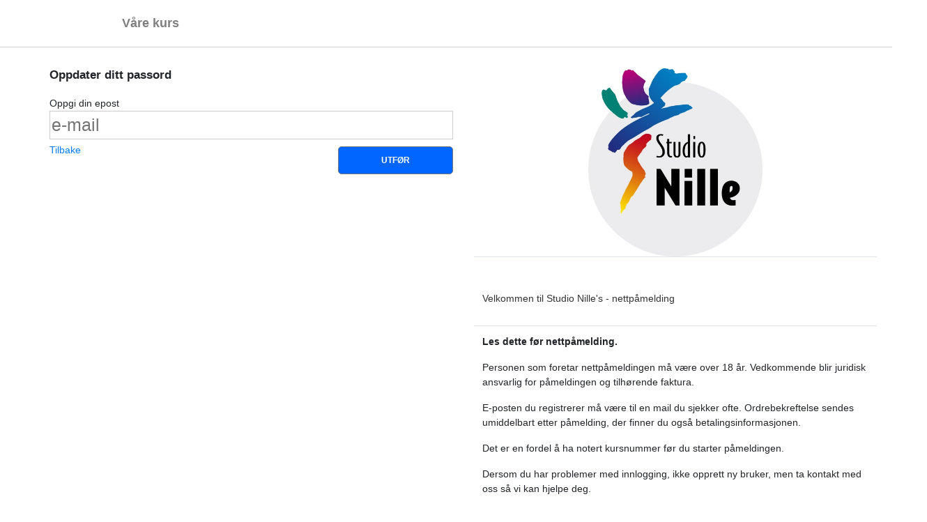

--- FILE ---
content_type: text/html; charset=utf-8
request_url: https://nille-vs3.icapire.net/password_reset/
body_size: 1711
content:

<!DOCTYPE html>
<html>
    <head>
        <title>Opprett ny brukerkonto</title>
        <meta name="viewport" content="width=device-width, initial-scale=1.0">
        <link type="text/css"
              rel="stylesheet"
              href="https://maxcdn.bootstrapcdn.com/bootstrap/4.4.0/css/bootstrap.min.css" />
        <script src="/static/js/jquery-1.7.1.min.js"></script>
        <link type="text/css" rel="stylesheet" href="/stylesheets/login.css">
        <link type="text/css" rel="stylesheet" href="/stylesheets/level_4.css">
    </head>
    <body style="">
        <div id="header" style="width: 100%; border-bottom: 1px solid lightgray;">
            <div style="font-size: 16px;
                        display: flex;
                        align-items: center;
                        width: 1250px;
                        margin: 0 auto;
                        padding: 10px">
                <img src="" style="width: 100px; float: left;" />
                <div id="menu">
                    <a href="/f/courses">Våre kurs</a>
                </div>
            </div>
            <div class="clear"></div>
        </div>
        <div id="login_l1">
            <div id="login_body">
                
    
    <div class="row">
        <div class="col-sm-6">
            <h1>Oppdater ditt passord</h1>
            <form method="post">
                <input type="hidden" name="csrfmiddlewaretoken" value="oGXkW0jErp1uBc3iSAnCwoBofb27psi3SC2mnJVqnXHWl8BHaas3BQCGqw5NnK7P">
                <label style="margin-bottom: 0;">Oppgi din epost</label>
                <br />
                <input name="email"
                       placeholder="e-mail"
                       style="width: 100%;
                              font-size: 25px" />
                <input type="submit"
                       class="text_btn"
                       value="Utfør"
                       style="float: right;
                              margin-top: 10px" />
            </form>
            <a href="/" style="margin-top: 5px; display: block;">Tilbake</a>
        </div>
        <div class="col-sm-6">
            <div style="text-align: center;">
                <img src="https://www.studionille.no/wp-content/uploads/2021/12/StudioNille_gray_logo2015.jpg" id="clients_logo2_login_page" />
            </div>
            <div class="right_col">
                
                    <figure class="table"><table><tbody><tr><td><p><span style="color:#333333;">&nbsp;</span></p><p><span style="color:#333333;">Velkommen til&nbsp;Studio Nille's&nbsp;- nettpåmelding</span></p></td></tr><tr><td><p><strong>Les dette før nettpåmelding.&nbsp;</strong>&nbsp;</p><p>Personen som foretar nettpåmeldingen må være over 18 år. Vedkommende blir juridisk ansvarlig for påmeldingen og tilhørende faktura. &nbsp;</p><p>E-posten du registrerer må være til en mail du sjekker ofte. Ordrebekreftelse sendes umiddelbart etter påmelding, der finner du også betalingsinformasjonen.</p><p>Det er en fordel å ha notert kursnummer før du starter påmeldingen.&nbsp;&nbsp;</p><p>Dersom du har problemer med innlogging, ikke opprett ny bruker, men ta kontakt med oss så vi kan hjelpe deg.</p><p>Nye elever som er usikre på valg av kurs bør ta kontakt med vårt kontor for veiledning. &nbsp;</p><p>&nbsp;</p><p>Stiftelsen Studio Nille, Hammergt. 15 ,3264 Larvik &nbsp;tlf:&nbsp; 40675409,&nbsp; post@studionille.no</p></td></tr></tbody></table></figure>
                
            </div>
        </div>
    </div>

                <div id="footer" style="    padding-top: 10px;">
                    <a href="http://icapire.no">
                        <img src="/static/images/logo_icapire.png" style="width: 60px;" />
                    </a>
                </div>
            </div>
        </div>
        <style>
            #menu {
                margin: 10px 50px;
                font-weight: bold;
                font-size: 18px;
            }
            #menu a {
                text-decoration: none;
                color: gray;
                margin-right: 30px;
            }
        </style>
    </body>
</html>


--- FILE ---
content_type: text/css
request_url: https://nille-vs3.icapire.net/stylesheets/login.css
body_size: 6277
content:
#clients_logo2_login_page {
    width: 250px;
    margin: 0 auto;
    display: inline;
}

#clients_logo1_login_page {
    display: none;
}

#login_l1 {
    min-height: calc(100% - 69px);
    background-color: white;
    margin: 0 auto;
    padding: 0px 40px;
    width: 1250px;
    position: relative;
    box-sizing: initial;
}

#login_body {
    font-size: 12px;
    padding-top: 30px;
    /* position: relative; */
    min-height: 100%;
    padding-bottom: 40px;
    font-size: 14px;
    width: 95%;
    margin: 0 auto;
}

#login_body h1 {
    margin: 0 0 20px 0;
    font-size: 17px;
    width: 100%;
    font-weight: bold;
}

#login_body #footer {
    /* bottom: 0; */
    clear: both;
    /* height: 35px; */
    /* position: absolute; */
    text-align: center;
    font-size: 11px;
    font-weight: bold;
    width: 1111px;
    margin: 0;
}

#login_body .or_line {
    margin: 10px 0;
    /* width: 300px;
    height: 120px; */
    position: relative;
    color: gray;
}

#login_body .or_line hr {
    border: 1px solid;
    width: 100%;
    color: gray;
    position: absolute;
    top: 0;
}

#login_body .or_line div.or {
    position: relative;
    width: 46px;
    margin: 0 auto;
    text-align: center;
    background-color: white;
    font-size: 20px;
    padding: 0 5px;
}

#login_body .or_line a:before {
    top: 0px;
}

#login_body .or_line a:after {
    top: 0px;
}

.gray_btn_comp div {
    text-align: center;
    padding-top: 7px;
    font-size: 16px;
}

a.gray_btn_comp {
    text-decoration: none;
    color: #000;
}

#login_body #simple_login table,
#login_body #create_account_submit table {
    width: 306px;
}

/* #login_body .left_col { float: left;    overflow: hidden;    width: 310px; } */
/* #login_body .right_col { width: 350px; float: right; background-color: #fff; min-height: 250px; } */

#login_body .field {
    width: 100%;
    font-size: 25px;
}

@media only screen and (max-width: 800px) {
    #clients_logo1_login_page {
        width: 250px;
        max-width: 100%;
        display: inline;
    }

    #clients_logo2_login_page {
        display: none;
    }

    #login_l1 {
        height: max-content;
        /* background-color: #EEFCFD; */
        margin: 0;
        padding: 0 10px;
        width: 100%;
        box-sizing: border-box;
    }

    #login_body {
        width: 100%;
        overflow: auto;
        font-size: 12px;
        padding-top: 30px;
        margin: 0;
    }

    #login_body h1 {
        margin: 0 0 20px 0;
        font-size: 15px;
        width: 100%;
        font-weight: bold;
    }

    #login_body .left_col {
        overflow: hidden;
        width: 100%;
    }

    #login_body .right_col {
        width: 100%;
        background-color: #fff;
    }

    #login_body .field {
        width: 100%;
        font-size: 25px;
        box-sizing: border-box;
    }

    #login_body #simple_login table,
    #login_body #create_account_submit table {
        width: 100%;
        border-spacing: 0;
        margin-top: 10px;
    }

    #login_body #footer {
        border-top: 1px solid;
        bottom: 0;
        clear: both;
        height: 35px;
        position: absolute;
        text-align: center;
        font-size: 11px;
        font-weight: bold;
        width: 100%;
    }

    #login_body .or_line {
        width: 100%;
        margin: 40px auto 0;
        height: 50px;
        position: relative;
    }

    #login_body .or_line hr {
        border: 1px solid;
        width: 99%;
        color: gray;
        top: 0;
        position: absolute;
    }

    #login_body .or_line div.or {
        position: relative;
        width: 45px;
        margin: 0 auto;
        text-align: center;

        font-size: 20px;
        padding: 0 5px;
        overflow: hidden;
    }

    .or_line .gray_btn_comp div {
        text-align: center;
        padding-top: 7px;
        font-size: 16px;
    }

    .or_line a.gray_btn_comp {
        text-decoration: none;
        color: #000;
    }

    /*#login_body .or_line a{
	width: 190px;
	background-size: 190px 35px;
	font-size: 16px;
	float: none;
	display: block;
	margin: 0 auto;
    }*/
    #login_l1 #footer {
        position: relative;
        margin-top: 20px;
        margin-left: 0;
    }
}

/* eof (max-width: 700px */

/* from login.html */
div.gray_btn_left {
    float: left;
    width: 4px;
    height: 35px;
}

div.gray_btn_middle {
    float: left;
    height: 35px;
}

.gray_btn_middle div {
    margin: 8px 5px 0;
    color: #000000;
}

div.gray_btn_right {
    float: left;
    width: 4px;
    height: 35px;
}

#login_body .gray_btn_composite div.gray_btn_left {
    background: url(/static/images/gray_btn/normal/left.png) no-repeat scroll 0 0 transparent;
}

#login_body .gray_btn_composite div.gray_btn_middle {
    background: url(/static/images/gray_btn/normal/middle.png) repeat scroll 0 0 transparent;
}

#login_body .gray_btn_composite div.gray_btn_right {
    background: url(/static/images/gray_btn/normal/right.png) no-repeat scroll 0 0 transparent;
}

#login_body .gray_btn_composite:hover div.gray_btn_left {
    background: url(/static/images/gray_btn/mouse_over/left.png) no-repeat scroll 0 0 transparent;
}

#login_body .gray_btn_composite:hover div.gray_btn_middle {
    background: url(/static/images/gray_btn/mouse_over/middle.png) repeat scroll 0 0 transparent;
}

#login_body .gray_btn_composite:hover div.gray_btn_right {
    background: url(/static/images/gray_btn/mouse_over/right.png) no-repeat scroll 0 0 transparent;
}

#login_body .left_col input[type="button"] {
    border: none;
    width: auto;
}

#login_body .gray_btn,
.blue_btn {
    height: 35px;
    float: right;
    margin: 0;
    min-width: 107px;
    border: none;
    text-align: center;
    text-decoration: none;
    cursor: pointer;
}

#login_body .gray_btn:focus,
.blue_btn:focus {
    outline: none;
}

#login_body .gray_btn {
    background: url(/static/images/gray_normal.png) no-repeat scroll 0 0 transparent;
    background-size: 100%;
    color: #000000;
}

#login_body .gray_btn:hover {
    background: url(/static/images/gray_moouse_over.png) no-repeat scroll 0 0 transparent;
    background-size: 100%;
}

#login_body a.gray_btn,
span.gray_btn {
    padding-top: 8px;
    height: 27px;
}

/* EOF from login.html */


--- FILE ---
content_type: text/css
request_url: https://nille-vs3.icapire.net/stylesheets/level_4.css
body_size: 19175
content:
.clear {
  clear: both;
}

html,
body {
  font-family: arial;
  margin: 0;
  padding: 0;
  height: 100%;
}

h1 {
  font-size: 22px;
  margin-top: 0;
}

hr {
  background-color: #cccccc;
  border: medium none;
}

.lab {
  line-height: 30px;
  width: 150px;
  font-size: 12px;
}

input,
input.field {
  margin: 0;
  /*width: 150px;*/
  /* background-color: #f4f4f4; */
  border: 1px solid #cccccc;
  font-size: 16px;
}

td div.like_input {
  /* box-shadow: rgba(32, 33, 36, 0.28) 0px 1px 6px 0px; */
  /* min-height: 35px; */
  width: 100%;
  font-size: 15px;
  color: rgb(117, 117, 117);
  padding: 5px;
  vertical-align: middle;
  white-space: nowrap;
  border-radius: 5px;
  border-width: 1px !important;
  border-style: solid !important;
  border-color: #cccccc !important;
  border-image: initial !important;
  margin: 0;
  /* background-color: #f4f4f4; */
}

#main_wrapper {
  min-height: 100%;
  margin: 0 auto;
  background-color: white;
  /* background-color: #f3f7ed; */
  padding: 10px 40px 0px;
  width: 1250px;
  position: relative;
  box-sizing: initial;
}

#content {
  /* width: 700px; */
  /* overflow: auto; */
  position: relative;
}

.help_text {
  background-color: #ffffff;
  /* border: 1px solid #CCCCCC; */
  margin: 20px 0 0;
  padding: 0 5px;
}

#menu_l4,
#main_menu {
  background: url("/static/images/yellow-menu.png") no-repeat scroll 0 0 transparent;
  float: left;
  height: 32px;
  margin: 30px 0;
  padding: 0;
  width: 700px;
}

#menu_l4 li,
#main_menu li {
  float: left;
  width: 173px;
  list-style: none;
}

#menu_l4 li a,
#main_menu li a {
  color: #676566;
  display: table-cell;
  font-size: 13px;
  font-weight: bold;
  height: 32px;
  text-align: center;
  vertical-align: middle;
  width: 173px;
}

#main_menu li a {
  text-decoration: none;
}

#main_menu li:hover a {
  font-size: 15px;
}

#login_submit {
  border: medium none;
  float: right;
  height: 24px;
  margin-top: 5px;
  width: 68px;
}

/* Buttons */
/*  .gray_btn, .blue_btn { */
/*      height: 35px; */
/*      float: right; */
/*      margin: 0; */
/*      min-width: 107px; */
/*      border: none; */
/*      text-align: center; */
/*      text-decoration: none; */
/*      cursor: pointer; */
/*  } */
/*  .gray_btn:focus, .blue_btn:focus { */
/*     outline: none; */
/* } */

/*  .gray_btn { */
/*      background: url(/static/images/gray_normal.png) no-repeat scroll 0 0 transparent; */
/*      background-size: 100% 35px; */
/*      color: #000000; */
/*  } */
/*  .gray_btn:HOVER { */
/*      background: url(/static/images/gray_moouse_over.png) no-repeat scroll 0 0 transparent; */
/*      background-size: 100% 35px; */
/*  } */
/*  a.gray_btn, span.gray_btn { */
/*      height: 35px; */
/*      display: flex; */
/*     align-items: center; */
/*     justify-content: center; */
/*  } */
/*  .blue_btn { */
/*      background: url(/static/images/blue_normal.png) no-repeat scroll 0 0 transparent; */
/*      background-size: 100% 35px; */
/*      color: #ffffff; } */
/*  .blue_btn:HOVER { */
/*      background: url("/static/images/blue_mouseover.png") no-repeat scroll 0 0 transparent; */
/*      background-size: 100% 35px; */
/*  } */

/*   div.gray_btn_left { */
/*       float: left; */
/*       width: 4px; */
/*       height: 35px; */
/*   }      */
/*  div.gray_btn_middle { */
/*      float: left; */
/*      height: 35px; */
/*  } */
/*  .gray_btn_middle div { */
/*      margin: 8px 5px 0; */
/*      color: #000000; */
/*  } */
/*  div.gray_btn_right { */
/*      float: left; */
/*      width: 4px; */
/*      height: 35px; */
/*  } */

.blue_btn {
  cursor: pointer;
  margin-left: 5px;
  margin-bottom: 15px;
  box-sizing: border-box;
  /*text-shadow:0 -2px 0 darken($color,20%),0 1px 1px lighten($color,20%) ;
	*/
  font-size: 1em;

  text-decoration: none;
  font-weight: bold;
  color: #e7eff6;
  height: 35px;
  line-height: 35px;
  padding: 0 17.5px;
  display: inline-block;
  width: auto;
  background: linear-gradient(to bottom, #6eb7ef 0%, #72aedc 26%, #538fbe 100%);
  border-radius: 5px;
  border: 1px solid gray;
  top: 0;
  transition: all 0.06s ease-out;
  position: relative;
  text-align: center;
}

.blue_btn:visited {
  color: #e7eff6;
}

.blue_btn:hover {
  background: linear-gradient(to bottom, #8fc7f3 0%, #8fbee3 26%, #6da0c8 100%);
}

a.gray_btn {
  cursor: pointer;
  margin-left: 5px;
  margin-bottom: 15px;
  box-sizing: border-box;
  /*text-shadow:0 -2px 0 darken($color,20%),0 1px 1px lighten($color,20%) ;
	*/
  font-size: 1em;

  text-decoration: none;
  font-weight: bold;
  color: #000;
  height: 35px;
  line-height: 35px;
  padding: 0 17.5px;
  display: inline-block;
  width: auto;
  background: linear-gradient(to bottom, #f5ebeb 0%, #ece5e5 26%, #cacaca 100%);
  border-radius: 5px;
  border: 1px;
  /* solid gray;*/
  top: 0;
  transition: all 0.06s ease-out;
  position: relative;
  text-align: center;
}

a.gray_btn:visited {
  color: #000;
}

a.gray_btn:hover {
  background: linear-gradient(to bottom, #fff 0%, #fbfafa 26%, #dcdcdc 100%);
}

.yellow_btn {
  cursor: pointer;
  margin-left: 5px;
  margin-bottom: 15px;
  box-sizing: border-box;
  /*text-shadow:0 -2px 0 darken($color,20%),0 1px 1px lighten($color,20%) ;
	*/
  font-size: 1em;
  font-family: Helvetica, Arial, Sans-Serif;
  text-decoration: none;
  font-weight: bold;
  color: #000;
  height: 35px;
  line-height: 35px;
  padding: 0 17.5px;
  display: inline-block;
  width: auto;
  background: linear-gradient(to bottom, #ffff4d 0%, #ffff3d 26%, #ff0 100%);
  border-radius: 5px;
  border-top: 1px solid #ffff70;
  border-bottom: 1px solid #ff6;
  top: 0;
  transition: all 0.06s ease-out;
  position: relative;
  text-align: center;
}

.yellow_btn:visited {
  color: #000;
}

.yellow_btn:hover {
  background: linear-gradient(to bottom, #ffff70 0%, #ffff61 26%, #ffff24 100%);
}

.orange_btn {
  cursor: pointer;
  margin-left: 5px;
  margin-bottom: 15px;
  box-sizing: border-box;
  /*text-shadow:0 -2px 0 darken($color,20%),0 1px 1px lighten($color,20%) ;
	*/
  font-size: 2em;
  font-family: Helvetica, Arial, Sans-Serif;
  text-decoration: none;
  font-weight: bold;
  color: #000;
  height: 35px;
  /*line-height: 35px;*/
  padding: 0 17.5px;
  display: inline-block;
  width: auto;
  background: linear-gradient(to bottom, #ffc04d 0%, #ffbb3d 26%, #ffa500 100%);
  border-radius: 5px;
  border-top: 1px solid #ffcd70;
  border-bottom: 1px solid #ffc966;
  top: 0;
  transition: all 0.06s ease-out;
  position: relative;
  text-align: center;
}

.orange_btn:visited {
  color: #000;
}

.orange_btn:hover {
  background: linear-gradient(to bottom, #ffcd70 0%, #ffc761 26%, #ffb224 100%);
}

/* composite button */
.gray_btn_composite div.gray_btn_left {
  background: url(/static/images/gray_btn/normal/left.png) no-repeat scroll 0 0 transparent;
}

.gray_btn_composite div.gray_btn_middle {
  background: url(/static/images/gray_btn/normal/middle.png) repeat scroll 0 0 transparent;
}

.gray_btn_composite div.gray_btn_right {
  background: url(/static/images/gray_btn/normal/right.png) no-repeat scroll 0 0 transparent;
}

.gray_btn_composite:hover div.gray_btn_left {
  background: url(/static/images/gray_btn/mouse_over/left.png) no-repeat scroll 0 0 transparent;
}

.gray_btn_composite:hover div.gray_btn_middle {
  background: url(/static/images/gray_btn/mouse_over/middle.png) repeat scroll 0 0 transparent;
}

.gray_btn_composite:hover div.gray_btn_right {
  background: url(/static/images/gray_btn/mouse_over/right.png) no-repeat scroll 0 0 transparent;
}

/* composite */
.gray_btn_comp:before,
.gray_btn_comp:hover:before {
  width: 4px;
  content: " ";
  height: 35px;
  position: absolute;
  left: 0;
  top: 0px;
}

.gray_btn_comp:before {
  background: url(/static/images/gray_btn/normal/left.png) no-repeat scroll 0 0 transparent;
}

.gray_btn_comp:hover:before {
  background: url(/static/images/gray_btn/mouse_over/left.png) no-repeat scroll 0 0 transparent;
}

.gray_btn_comp,
.gray_btn_comp:hover {
  display: block;
  height: 35px;
  margin: 0 3px;
}

.gray_btn_comp {
  background: url(/static/images/gray_btn/normal/middle.png) repeat scroll 0 0 transparent;
}

.gray_btn_comp:hover {
  background: url(/static/images/gray_btn/mouse_over/middle.png) repeat scroll 0 0 transparent;
}

.gray_btn_comp:after,
.gray_btn_comp:hover:after {
  content: " ";
  width: 4px;
  height: 35px;
  position: absolute;
  right: 0;
  top: 0;
}

.gray_btn_comp:after {
  background: url(/static/images/gray_btn/normal/right.png) no-repeat scroll 0 0 transparent;
}

.gray_btn_comp:hover:after {
  background: url(/static/images/gray_btn/mouse_over/right.png) no-repeat scroll 0 0 transparent;
}

/* EOF composite */

/* S2 */
#students_courses_table .child td {
  cursor: pointer;
  padding: 0 5px;
}

#students_courses_table .select_courses_disable {
  cursor: not-allowed;
  text-align: center;
  background-color: #28a745;
  color: white;
  border-radius: 2px;
  font-size: 12px;
  /* height: 25px; */
  box-shadow: rgb(32 33 36 / 28%) 0px 1px 6px 0px;
  line-height: 32px;
}

#students_courses_table .select_courses {
  text-align: center;
  background-color: #5a5dfc;
  color: white;
  border-radius: 5px;
  font-size: 16px;
  line-height: 32px;
}

#students_courses_table .select_courses:active {
  box-shadow: none;
}

#parent_order_table {
  width: 100%;
}

#orders {
  max-width: 700px;
  /*border: 1px solid;
      padding: 10px;
      position: fixed;
      font-size: 12px;
      display: none;
      top: 50px;
      background: #fff;
      left: 50%;
      margin-left: -270px;      */
}

#orders td:nth-child(1) {
  width: 30px;
}

#orders td:nth-child(2) {
  width: 150px;
}

#orders td:nth-child(3) {
  width: 20px;
}

#orders td:nth-child(4) {
  width: 60px;
}

#orders td:nth-child(5) {
  width: 150px;
}

/* EOF S2 */

@media only screen and (min-width: 800px) {
  .place_wrapper {
    position: absolute;
  }

  #students_courses_table ..delete_child {
    width: 20px;
  }
  #students_courses_table .name {
    width: 290px;
  }

  #students_courses_table .name2 {
    width: 290px;
  }

  #students_courses_table .born {
    width: 50px;
  }

  #students_courses_table .mobile {
    width: 95px;
  }

  #students_courses_table .email {
    width: 180px;
  }

  #l4s1 .left_col {
    float: left;
  }

  #l4s1 .right_col {
    float: right;
    margin-left: 10px;
    position: relative;
  }

  #l4s1 #zip_city {
    overflow: auto;
    width: 350px;
  }

  #l4s1 #zip_city .zip_block {
    float: left;
  }

  #l4s1 #zip_city .city_block {
    float: left;
    margin-left: 10px;
    width: 250px;
  }

  #extra_parents tr td div:before {
    content: attr(data-th);
    font-weight: bold;
    display: inline-block;
    width: 100%;
    text-align: center;
    margin-top: 7px;
    font-size: 12px;
  }

  #footer {
    border-top: 1px solid;
    /* bottom: 0; */
    clear: both;
    height: 40px;
    /* position: absolute; */
    text-align: center;
    font-size: 11px;
    font-weight: bold;
    width: 100%;
    /* margin: 0 0 0 -50px; */
  }

  /* S1 */
  .buttons_set a,
  .buttons_set input {
    float: right;
  }

  /* eof S1 */
  /* S3 */
  #parent_order_table {
    margin-top: 6px;
    border-collapse: collapse;
    width: 100%;
  }

  #parent_order_table thead tr {
    font-weight: bold;
    border-bottom: 2px solid #cccccc;
  }

  #parent_order_table thead td.line_no {
    width: 40px;
    padding-left: 0px;
  }

  #parent_order_table thead td.course_name {
    width: 220px;
  }

  #parent_order_table thead td.student_name {
    width: 220px;
  }

  #parent_order_table thead td.price {
    width: 50px;
    text-align: right;
  }

  #parent_order_table thead td.quantity {
    width: 20px;
    text-align: right;
  }

  #parent_order_table thead td.net_price {
    width: 50px;
    text-align: right;
  }

  #parent_order_table tbody td.line_no {
    padding-left: 0px;
  }

  #parent_order_table tbody td.course_name {}

  #parent_order_table tbody td.student_name {}

  #parent_order_table tbody td.price {
    text-align: right;
  }

  #parent_order_table tbody td.quantity {
    text-align: right;
  }

  #parent_order_table tbody td.net_price {
    text-align: right;
  }

  #parent_order_table tbody td.total_val {
    text-align: right;
  }

  /* EOF S3 */

  .course-box {
    width: calc(25% - 10px);
  }
}

@media only screen and (max-width: 799px) {
  .course-box {
    width: 100%;
  }

  #main_wrapper {
    min-height: 100%;
    /* background-color: #EEFCFD; */
    margin: 0 auto;
    padding: 0px 10px;
    width: auto;
    position: relative;
  }

  #content {
    width: auto;
    overflow: auto;
    position: relative;
  }

  .place_wrapper {
    position: block;
  }

  #students_courses_table thead {
    display: none;
  }

  #students_courses_table .child td

  /*, #students_courses_table thead th*/
    {
    display: block;
    
    margin-bottom: 3px;
    float: right;
    box-sizing: border-box;
  }

  #students_courses_table .child td.name,
  #students_courses_table .child td.name2 {
    border: none;
    text-decoration: underline;
    width: 45%;
  }

  #students_courses_table .child td.delete_child {
    width: 10%;
    float: left;
  }
  #students_courses_table .child td.open_booking {
    width: 100%;
  }

  #students_courses_table .child td.name {
    text-align: right;
    float: left;
  }

  #students_courses_table .child td.name2 {
    text-align: left;
    float: right;
  }

  #students_courses_table .child td.born,
  #students_courses_table .child td.mobile,
  #students_courses_table .child td.email {
    display: none;
  }

  #students_courses_table .child .select_courses {
    width: 100%;
    padding: 5px 0;
    font-size: 18px;
    height: auto;
  }

  /*
     #students_courses_table .child td:before { 
	 content: attr(data-th); 
	 font-weight: bold;
	 display: inline-block;
	 width: 50%;
	 text-align: right;  
     }
     #students_courses_table .child td.select_courses:before {
	 width: 0;
     }
     */
  .day_courses thead tr.col_header {
    display: none;
  }

  .course td {
    display: block;
    width: 100%;
    margin-bottom: 3px;
    float: right;
  }

  .course td.text_field:before {
    content: attr(data-th);
    font-weight: bold;
    display: inline-block;
    width: 49%;
    margin-right: 4px;
    text-align: right;
  }

  .course td:first-child {
    border-top: 1px solid;
  }

  #l4s1 .left_col,
  #l4s1 .right_col {
    clear: both;
  }

  #l4s1 input[type="text"] {
    width: 99%;
  }

  #l4s1 input#city {
    float: none;
  }

  #extra_parents .title {
    display: none;
  }

  #extra_parents td {
    display: block;
  }

  #extra_parents tr td div {
    clear: both;
  }

  #extra_parents tr td div:before {
    content: attr(data-th);
    font-weight: bold;
    display: inline-block;
    width: 28%;
    text-align: right;
    margin-top: 10px;
    margin-right: 3px;
    font-size: 12px;
  }

  #extra_parents tr td div input[type="text"] {
    width: 69%;
    float: right;
  }

  /* S1 */
  .buttons_set a,
  .buttons_set input {
    float: right;
  }

  /* S2 */
  #read_more #read_more_comment td {
    display: block;
    width: 100%;
  }

  #orders {
    width: 90%;
    /*border: 1px solid;
     padding: 10px;
     position: fixed;
     font-size: 12px;
     display: none;
     top: 10px;
     background: #fff;
     width: 90%;
     margin: 0;
     left: 5%;
     box-sizing: border-box;*/
  }

  #orders td {
    display: block;
    width: 100%;
    margin-bottom: 3px;
    float: right;
    box-sizing: border-box;
  }

  #orders td:nth-child(1) {
    width: 100%;
  }

  #orders td:nth-child(2) {
    width: 100%;
  }

  #orders td:nth-child(3) {
    width: 10%;
    float: left;
    border-bottom: 1px solid;
  }

  #orders td:nth-child(4) {
    width: 40%;
    line-height: 18px;
    float: left;
    border-bottom: 1px solid;
  }

  #orders td:nth-child(5) {
    width: 50%;
    line-height: 18px;
    float: left;
    border-bottom: 1px solid;
  }

  /* eof S2 */
  /* S3 */
  #parent_order_table {
    margin: 6px auto;
    border-collapse: collapse;
    font-size: 15px;
  }

  #parent_order_table thead {
    display: none;
  }

  #parent_order_table tbody td.student_name {
    font-weight: bold;
  }

  #parent_order_table tbody td {
    display: block;
    float: left;
    width: 100%;
  }

  #parent_order_table tbody td:nth-child(2),
  #parent_order_table tbody td:nth-child(3) {
    display: block;
    float: left;
    width: auto;
    margin-right: 5px;
  }

  #parent_order_table tbody td:nth-last-child(-n + 3) {
    display: block;
    float: left;
    border-bottom: 1px solid #ccc;
  }

  #parent_order_table tbody td:nth-child(4) {
    width: 40%;
    clear: left;
    box-sizing: border-box;
  }

  #parent_order_table tbody td:nth-child(5) {
    width: 20%;
    box-sizing: border-box;
  }

  #parent_order_table tbody td:nth-child(6) {
    width: 40%;
    text-align: right;
    box-sizing: border-box;
  }

  #parent_order_table tbody td:nth-last-child(-n + 3):before {
    content: attr(data-th);
    font-weight: bold;
    display: inline-block;

    float: left;
    margin-right: 3px;
  }

  #parent_order_table tbody td.total_val {
    float: right;
    width: 200px;
    text-align: right;
    margin: 0;
  }

  #parent_order_table tbody td.total_val:before {
    float: left;
  }

  #parent_order_table tbody td.total_label {
    display: none;
    margin-top: 10px;
  }

  #parent_order_table tbody td.total_val {}

  /* EOF S3 */

  #footer {
    border-top: 1px solid;
    bottom: 0;
    clear: both;
    height: 23px;
    position: absolute;
    text-align: center;
    font-size: 11px;
    font-weight: bold;
    width: 100%;
    margin: 0 0 0 -10px;
  }
}

/* EOF */

a.text_btn:hover {
  color: #fff;
  text-decoration: none;
}

.modal-footer .red {
  background-color: rgb(255, 0, 51);
}

.text_btn.red {
  background-color: #e619a1;
}

.text_btn.purple {
  background-color: #9933ff;
}

.text_btn {
  border: 1px solid;
  padding: 6px 8px;
  cursor: pointer;
  /* background-color: #4e9dba; */
  background-color: #0066ff;
  font-size: 12px;
  font-weight: bold;
  color: #ffffff;
  border-color: #777;
  border-radius: 5px;
  text-decoration: none;
  min-width: 165px;
  text-align: center;
  display: block;
  text-transform: uppercase;
  height: 40px;
  line-height: 25px;
}

.course-box {
  border: 1px solid;
  border-radius: 5px;
  margin: 5px;
  border-color: #979393;
}

.booking_status {
    /* height: 50px; */
    border: 1px solid #4e9dba;
    border-radius: 5px;
    margin: 3px 10px;
    /* display: flex; */
    /* justify-content: center; */
    /* align-items: flex-end; */
    padding: 10px 5px;
}

.booking_status_1 {
  background-color: #f0fff7;
}

.booking_status_2 {
  background-color: #fffce4;
}

.booking_status_3 {
  background-color: #fff0f5;
}

.booking_status_4 {
  background-color: #33ff33;
}

.book_it {
  border: 1px solid;
  width: fit-content;
  padding: 3px 10px;
  border-radius: 10px;
  margin-bottom: 5px;
  cursor: pointer;
  background-color: white;
}

@media only screen and (max-width: 400px) {
  h1 {
    font-size: 16px;
    display: block;
    margin-top: 14px;
  }
}
